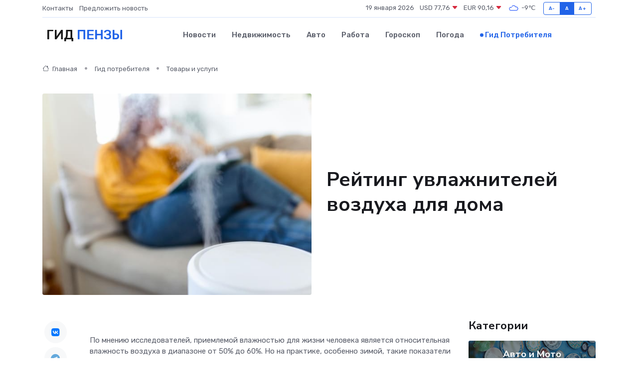

--- FILE ---
content_type: text/html; charset=UTF-8
request_url: https://infopenza.ru/poleznoe/reiting-luchshikh-uvlazhnitelei-vozdukha.htm
body_size: 14195
content:
<!DOCTYPE html>
<html lang="ru">
<head>
	<meta charset="utf-8">
	<meta name="csrf-token" content="YFmeHTzUXxo0eX18R3J7PL7Yl5jtyu867unmWNvo">
    <meta http-equiv="X-UA-Compatible" content="IE=edge">
    <meta name="viewport" content="width=device-width, initial-scale=1">
    <title>Рейтинг увлажнителей воздуха для дома</title>
    <meta name="description" property="description" content="Гид потребителя в Пензе. Рейтинг увлажнителей воздуха для дома">
    
    <meta property="fb:pages" content="105958871990207" />
    <link rel="shortcut icon" type="image/x-icon" href="https://infopenza.ru/favicon.svg">
    <link rel="canonical" href="https://infopenza.ru/poleznoe/reiting-luchshikh-uvlazhnitelei-vozdukha.htm">
    <link rel="preconnect" href="https://fonts.gstatic.com">
    <link rel="dns-prefetch" href="https://fonts.googleapis.com">
    <link rel="dns-prefetch" href="https://pagead2.googlesyndication.com">
    <link rel="dns-prefetch" href="https://res.cloudinary.com">
    <link href="https://fonts.googleapis.com/css2?family=Nunito+Sans:wght@400;700&family=Rubik:wght@400;500;700&display=swap" rel="stylesheet">
    <link rel="stylesheet" type="text/css" href="https://infopenza.ru/assets/font-awesome/css/all.min.css">
    <link rel="stylesheet" type="text/css" href="https://infopenza.ru/assets/bootstrap-icons/bootstrap-icons.css">
    <link rel="stylesheet" type="text/css" href="https://infopenza.ru/assets/tiny-slider/tiny-slider.css">
    <link rel="stylesheet" type="text/css" href="https://infopenza.ru/assets/glightbox/css/glightbox.min.css">
    <link rel="stylesheet" type="text/css" href="https://infopenza.ru/assets/plyr/plyr.css">
    <link id="style-switch" rel="stylesheet" type="text/css" href="https://infopenza.ru/assets/css/style.css">
    <link rel="stylesheet" type="text/css" href="https://infopenza.ru/assets/css/style2.css">

    <meta name="twitter:card" content="summary">
    <meta name="twitter:site" content="@mysite">
    <meta name="twitter:title" content="Рейтинг увлажнителей воздуха для дома">
    <meta name="twitter:description" content="Гид потребителя в Пензе. Рейтинг увлажнителей воздуха для дома">
    <meta name="twitter:creator" content="@mysite">
    <meta name="twitter:image:src" content="https://infopenza.ru/images/logo.gif">
    <meta name="twitter:domain" content="infopenza.ru">
    <meta name="twitter:card" content="summary_large_image" /><meta name="twitter:image" content="https://infopenza.ru/images/logo.gif">

    <meta property="og:url" content="http://infopenza.ru/poleznoe/reiting-luchshikh-uvlazhnitelei-vozdukha.htm">
    <meta property="og:title" content="Рейтинг увлажнителей воздуха для дома">
    <meta property="og:description" content="Гид потребителя в Пензе. Рейтинг увлажнителей воздуха для дома">
    <meta property="og:type" content="website">
    <meta property="og:image" content="https://infopenza.ru/images/logo.gif">
    <meta property="og:locale" content="ru_RU">
    <meta property="og:site_name" content="Гид Пензы">
    

    <link rel="image_src" href="https://infopenza.ru/images/logo.gif" />

    <link rel="alternate" type="application/rss+xml" href="https://infopenza.ru/feed" title="Пенза: гид, новости, афиша">
        <script async src="https://pagead2.googlesyndication.com/pagead/js/adsbygoogle.js"></script>
    <script>
        (adsbygoogle = window.adsbygoogle || []).push({
            google_ad_client: "ca-pub-0899253526956684",
            enable_page_level_ads: true
        });
    </script>
        
    
    
    
    <script>if (window.top !== window.self) window.top.location.replace(window.self.location.href);</script>
    <script>if(self != top) { top.location=document.location;}</script>

<!-- Google tag (gtag.js) -->
<script async src="https://www.googletagmanager.com/gtag/js?id=G-71VQP5FD0J"></script>
<script>
  window.dataLayer = window.dataLayer || [];
  function gtag(){dataLayer.push(arguments);}
  gtag('js', new Date());

  gtag('config', 'G-71VQP5FD0J');
</script>
</head>
<body>
<script type="text/javascript" > (function(m,e,t,r,i,k,a){m[i]=m[i]||function(){(m[i].a=m[i].a||[]).push(arguments)}; m[i].l=1*new Date();k=e.createElement(t),a=e.getElementsByTagName(t)[0],k.async=1,k.src=r,a.parentNode.insertBefore(k,a)}) (window, document, "script", "https://mc.yandex.ru/metrika/tag.js", "ym"); ym(54009382, "init", {}); ym(86840228, "init", { clickmap:true, trackLinks:true, accurateTrackBounce:true, webvisor:true });</script> <noscript><div><img src="https://mc.yandex.ru/watch/54009382" style="position:absolute; left:-9999px;" alt="" /><img src="https://mc.yandex.ru/watch/86840228" style="position:absolute; left:-9999px;" alt="" /></div></noscript>
<script type="text/javascript">
    new Image().src = "//counter.yadro.ru/hit?r"+escape(document.referrer)+((typeof(screen)=="undefined")?"":";s"+screen.width+"*"+screen.height+"*"+(screen.colorDepth?screen.colorDepth:screen.pixelDepth))+";u"+escape(document.URL)+";h"+escape(document.title.substring(0,150))+";"+Math.random();
</script>
<!-- Rating@Mail.ru counter -->
<script type="text/javascript">
var _tmr = window._tmr || (window._tmr = []);
_tmr.push({id: "3138453", type: "pageView", start: (new Date()).getTime()});
(function (d, w, id) {
  if (d.getElementById(id)) return;
  var ts = d.createElement("script"); ts.type = "text/javascript"; ts.async = true; ts.id = id;
  ts.src = "https://top-fwz1.mail.ru/js/code.js";
  var f = function () {var s = d.getElementsByTagName("script")[0]; s.parentNode.insertBefore(ts, s);};
  if (w.opera == "[object Opera]") { d.addEventListener("DOMContentLoaded", f, false); } else { f(); }
})(document, window, "topmailru-code");
</script><noscript><div>
<img src="https://top-fwz1.mail.ru/counter?id=3138453;js=na" style="border:0;position:absolute;left:-9999px;" alt="Top.Mail.Ru" />
</div></noscript>
<!-- //Rating@Mail.ru counter -->

<header class="navbar-light navbar-sticky header-static">
    <div class="navbar-top d-none d-lg-block small">
        <div class="container">
            <div class="d-md-flex justify-content-between align-items-center my-1">
                <!-- Top bar left -->
                <ul class="nav">
                    <li class="nav-item">
                        <a class="nav-link ps-0" href="https://infopenza.ru/contacts">Контакты</a>
                    </li>
                    <li class="nav-item">
                        <a class="nav-link ps-0" href="https://infopenza.ru/sendnews">Предложить новость</a>
                    </li>
                    
                </ul>
                <!-- Top bar right -->
                <div class="d-flex align-items-center">
                    
                    <ul class="list-inline mb-0 text-center text-sm-end me-3">
						<li class="list-inline-item">
							<span>19 января 2026</span>
						</li>
                        <li class="list-inline-item">
                            <a class="nav-link px-0" href="https://infopenza.ru/currency">
                                <span>USD 77,76 <i class="bi bi-caret-down-fill text-danger"></i></span>
                            </a>
						</li>
                        <li class="list-inline-item">
                            <a class="nav-link px-0" href="https://infopenza.ru/currency">
                                <span>EUR 90,16 <i class="bi bi-caret-down-fill text-danger"></i></span>
                            </a>
						</li>
						<li class="list-inline-item">
                            <a class="nav-link px-0" href="https://infopenza.ru/pogoda">
                                <svg xmlns="http://www.w3.org/2000/svg" width="25" height="25" viewBox="0 0 30 30"><path fill="#315EFB" fill-rule="evenodd" d="M25.036 13.066a4.948 4.948 0 0 1 0 5.868A4.99 4.99 0 0 1 20.99 21H8.507a4.49 4.49 0 0 1-3.64-1.86 4.458 4.458 0 0 1 0-5.281A4.491 4.491 0 0 1 8.506 12c.686 0 1.37.159 1.996.473a.5.5 0 0 1 .16.766l-.33.399a.502.502 0 0 1-.598.132 2.976 2.976 0 0 0-3.346.608 3.007 3.007 0 0 0 .334 4.532c.527.396 1.177.59 1.836.59H20.94a3.54 3.54 0 0 0 2.163-.711 3.497 3.497 0 0 0 1.358-3.206 3.45 3.45 0 0 0-.706-1.727A3.486 3.486 0 0 0 20.99 12.5c-.07 0-.138.016-.208.02-.328.02-.645.085-.947.192a.496.496 0 0 1-.63-.287 4.637 4.637 0 0 0-.445-.874 4.495 4.495 0 0 0-.584-.733A4.461 4.461 0 0 0 14.998 9.5a4.46 4.46 0 0 0-3.177 1.318 2.326 2.326 0 0 0-.135.147.5.5 0 0 1-.592.131 5.78 5.78 0 0 0-.453-.19.5.5 0 0 1-.21-.79A5.97 5.97 0 0 1 14.998 8a5.97 5.97 0 0 1 4.237 1.757c.398.399.704.85.966 1.319.262-.042.525-.076.79-.076a4.99 4.99 0 0 1 4.045 2.066zM0 0v30V0zm30 0v30V0z"></path></svg>
                                <span>-9&#8451;</span>
                            </a>
						</li>
					</ul>

                    <!-- Font size accessibility START -->
                    <div class="btn-group me-2" role="group" aria-label="font size changer">
                        <input type="radio" class="btn-check" name="fntradio" id="font-sm">
                        <label class="btn btn-xs btn-outline-primary mb-0" for="font-sm">A-</label>

                        <input type="radio" class="btn-check" name="fntradio" id="font-default" checked>
                        <label class="btn btn-xs btn-outline-primary mb-0" for="font-default">A</label>

                        <input type="radio" class="btn-check" name="fntradio" id="font-lg">
                        <label class="btn btn-xs btn-outline-primary mb-0" for="font-lg">A+</label>
                    </div>

                    
                </div>
            </div>
            <!-- Divider -->
            <div class="border-bottom border-2 border-primary opacity-1"></div>
        </div>
    </div>

    <!-- Logo Nav START -->
    <nav class="navbar navbar-expand-lg">
        <div class="container">
            <!-- Logo START -->
            <a class="navbar-brand" href="https://infopenza.ru" style="text-align: end;">
                
                			<span class="ms-2 fs-3 text-uppercase fw-normal">Гид <span style="color: #2163e8;">Пензы</span></span>
                            </a>
            <!-- Logo END -->

            <!-- Responsive navbar toggler -->
            <button class="navbar-toggler ms-auto" type="button" data-bs-toggle="collapse"
                data-bs-target="#navbarCollapse" aria-controls="navbarCollapse" aria-expanded="false"
                aria-label="Toggle navigation">
                <span class="text-body h6 d-none d-sm-inline-block">Menu</span>
                <span class="navbar-toggler-icon"></span>
            </button>

            <!-- Main navbar START -->
            <div class="collapse navbar-collapse" id="navbarCollapse">
                <ul class="navbar-nav navbar-nav-scroll mx-auto">
                                        <li class="nav-item"> <a class="nav-link" href="https://infopenza.ru/news">Новости</a></li>
                                        <li class="nav-item"> <a class="nav-link" href="https://infopenza.ru/realty">Недвижимость</a></li>
                                        <li class="nav-item"> <a class="nav-link" href="https://infopenza.ru/auto">Авто</a></li>
                                        <li class="nav-item"> <a class="nav-link" href="https://infopenza.ru/job">Работа</a></li>
                                        <li class="nav-item"> <a class="nav-link" href="https://infopenza.ru/horoscope">Гороскоп</a></li>
                                        <li class="nav-item"> <a class="nav-link" href="https://infopenza.ru/pogoda">Погода</a></li>
                                        <li class="nav-item"> <a class="nav-link active" href="https://infopenza.ru/poleznoe">Гид потребителя</a></li>
                                    </ul>
            </div>
            <!-- Main navbar END -->

            
        </div>
    </nav>
    <!-- Logo Nav END -->
</header>
    <main>
        <!-- =======================
                Main content START -->
        <section class="pt-3 pb-lg-5">
            <div class="container" data-sticky-container>
                <div class="row">
                    <!-- Main Post START -->
                    <div class="col-lg-9">
                        <!-- Categorie Detail START -->
                        <div class="mb-4">
                            <nav aria-label="breadcrumb" itemscope itemtype="http://schema.org/BreadcrumbList">
                                <ol class="breadcrumb breadcrumb-dots">
                                    <li class="breadcrumb-item" itemprop="itemListElement" itemscope itemtype="http://schema.org/ListItem"><a href="https://infopenza.ru" title="Главная" itemprop="item"><i class="bi bi-house me-1"></i>
                                        <span itemprop="name">Главная</span></a><meta itemprop="position" content="1" />
                                    </li>
                                    <li class="breadcrumb-item" itemprop="itemListElement" itemscope itemtype="http://schema.org/ListItem"><a href="https://infopenza.ru/poleznoe" title="Гид потребителя" itemprop="item"> <span itemprop="name">Гид потребителя</span></a><meta itemprop="position" content="2" />
                                    </li>
                                    <li class="breadcrumb-item" itemprop="itemListElement" itemscope itemtype="http://schema.org/ListItem"><a
                                            href="https://infopenza.ru/poleznoe/categories/tovary-i-uslugi.htm" title="Товары и услуги" itemprop="item"><span itemprop="name">Товары и услуги</span></a><meta itemprop="position" content="3" />
                                    </li>
                                </ol>
                            </nav>
                        </div>
                    </div>
                </div>
                <div class="row align-items-center">
                    <!-- Image -->
                    <div class="col-md-6 position-relative">
                                                <img class="rounded" src="https://res.cloudinary.com/cherepovetssu/image/upload/c_fill,w_600,h_450,q_auto/r85hwr0ijwfvxzkmceyi" alt="Рейтинг увлажнителей воздуха для дома">
                                            </div>
                    <!-- Content -->
                    <div class="col-md-6 mt-4 mt-md-0">
                        
                        <h1 class="display-6">Рейтинг увлажнителей воздуха для дома</h1>
                    </div>
                </div>
            </div>
        </section>
        <!-- =======================
        Main START -->
        <section class="pt-0">
            <div class="container position-relative" data-sticky-container>
                <div class="row">
                    <!-- Left sidebar START -->
                    <div class="col-md-1">
                        <div class="text-start text-lg-center mb-5" data-sticky data-margin-top="80" data-sticky-for="767">
                            <style>
                                .fa-vk::before {
                                    color: #07f;
                                }
                                .fa-telegram::before {
                                    color: #64a9dc;
                                }
                                .fa-facebook-square::before {
                                    color: #3b5998;
                                }
                                .fa-odnoklassniki-square::before {
                                    color: #eb722e;
                                }
                                .fa-twitter-square::before {
                                    color: #00aced;
                                }
                                .fa-whatsapp::before {
                                    color: #65bc54;
                                }
                                .fa-viber::before {
                                    color: #7b519d;
                                }
                                .fa-moimir svg {
                                    background-color: #168de2;
                                    height: 18px;
                                    width: 18px;
                                    background-size: 18px 18px;
                                    border-radius: 4px;
                                    margin-bottom: 2px;
                                }
                            </style>
                            <ul class="nav text-white-force">
                                <li class="nav-item">
                                    <a class="nav-link icon-md rounded-circle m-1 p-0 fs-5 bg-light" href="https://vk.com/share.php?url=https://infopenza.ru/poleznoe/reiting-luchshikh-uvlazhnitelei-vozdukha.htm&title=Рейтинг увлажнителей воздуха для дома&utm_source=share" rel="nofollow" target="_blank">
                                        <i class="fab fa-vk align-middle text-body"></i>
                                    </a>
                                </li>
                                <li class="nav-item">
                                    <a class="nav-link icon-md rounded-circle m-1 p-0 fs-5 bg-light" href="https://t.me/share/url?url=https://infopenza.ru/poleznoe/reiting-luchshikh-uvlazhnitelei-vozdukha.htm&text=Рейтинг увлажнителей воздуха для дома&utm_source=share" rel="nofollow" target="_blank">
                                        <i class="fab fa-telegram align-middle text-body"></i>
                                    </a>
                                </li>
                                <li class="nav-item">
                                    <a class="nav-link icon-md rounded-circle m-1 p-0 fs-5 bg-light" href="https://connect.ok.ru/offer?url=https://infopenza.ru/poleznoe/reiting-luchshikh-uvlazhnitelei-vozdukha.htm&title=Рейтинг увлажнителей воздуха для дома&utm_source=share" rel="nofollow" target="_blank">
                                        <i class="fab fa-odnoklassniki-square align-middle text-body"></i>
                                    </a>
                                </li>
                                <li class="nav-item">
                                    <a class="nav-link icon-md rounded-circle m-1 p-0 fs-5 bg-light" href="https://www.facebook.com/sharer.php?src=sp&u=https://infopenza.ru/poleznoe/reiting-luchshikh-uvlazhnitelei-vozdukha.htm&title=Рейтинг увлажнителей воздуха для дома&utm_source=share" rel="nofollow" target="_blank">
                                        <i class="fab fa-facebook-square align-middle text-body"></i>
                                    </a>
                                </li>
                                <li class="nav-item">
                                    <a class="nav-link icon-md rounded-circle m-1 p-0 fs-5 bg-light" href="https://twitter.com/intent/tweet?text=Рейтинг увлажнителей воздуха для дома&url=https://infopenza.ru/poleznoe/reiting-luchshikh-uvlazhnitelei-vozdukha.htm&utm_source=share" rel="nofollow" target="_blank">
                                        <i class="fab fa-twitter-square align-middle text-body"></i>
                                    </a>
                                </li>
                                <li class="nav-item">
                                    <a class="nav-link icon-md rounded-circle m-1 p-0 fs-5 bg-light" href="https://api.whatsapp.com/send?text=Рейтинг увлажнителей воздуха для дома https://infopenza.ru/poleznoe/reiting-luchshikh-uvlazhnitelei-vozdukha.htm&utm_source=share" rel="nofollow" target="_blank">
                                        <i class="fab fa-whatsapp align-middle text-body"></i>
                                    </a>
                                </li>
                                <li class="nav-item">
                                    <a class="nav-link icon-md rounded-circle m-1 p-0 fs-5 bg-light" href="viber://forward?text=Рейтинг увлажнителей воздуха для дома https://infopenza.ru/poleznoe/reiting-luchshikh-uvlazhnitelei-vozdukha.htm&utm_source=share" rel="nofollow" target="_blank">
                                        <i class="fab fa-viber align-middle text-body"></i>
                                    </a>
                                </li>
                                <li class="nav-item">
                                    <a class="nav-link icon-md rounded-circle m-1 p-0 fs-5 bg-light" href="https://connect.mail.ru/share?url=https://infopenza.ru/poleznoe/reiting-luchshikh-uvlazhnitelei-vozdukha.htm&title=Рейтинг увлажнителей воздуха для дома&utm_source=share" rel="nofollow" target="_blank">
                                        <i class="fab fa-moimir align-middle text-body"><svg viewBox='0 0 24 24' xmlns='http://www.w3.org/2000/svg'><path d='M8.889 9.667a1.333 1.333 0 100-2.667 1.333 1.333 0 000 2.667zm6.222 0a1.333 1.333 0 100-2.667 1.333 1.333 0 000 2.667zm4.77 6.108l-1.802-3.028a.879.879 0 00-1.188-.307.843.843 0 00-.313 1.166l.214.36a6.71 6.71 0 01-4.795 1.996 6.711 6.711 0 01-4.792-1.992l.217-.364a.844.844 0 00-.313-1.166.878.878 0 00-1.189.307l-1.8 3.028a.844.844 0 00.312 1.166.88.88 0 001.189-.307l.683-1.147a8.466 8.466 0 005.694 2.18 8.463 8.463 0 005.698-2.184l.685 1.151a.873.873 0 001.189.307.844.844 0 00.312-1.166z' fill='#FFF' fill-rule='evenodd'/></svg></i>
                                    </a>
                                </li>
                            </ul>
                        </div>
                    </div>
                    <!-- Left sidebar END -->

                    <!-- Main Content START -->
                    <div class="col-md-10 col-lg-8 mb-5">
                        <div class="mb-4">
                                                    </div>
                        <div itemscope itemtype="http://schema.org/Article">
                            <meta itemprop="headline" content="Рейтинг увлажнителей воздуха для дома">
                            <meta itemprop="identifier" content="https://infopenza.ru/1814">
                            <span itemprop="articleBody"><p>По мнению исследователей, приемлемой влажностью для жизни человека является относительная влажность воздуха в диапазоне от 50% до 60%. Но на практике, особенно зимой, такие показатели редко превышают 40-45%, а в некоторых случаях могут опускаться до менее чем 20%. Несмотря на то, что мало кто задумывается об этом, сухой воздух оказывает негативное влияние на качество сна, увеличивает чувство раздражения и провоцирует иссушение кожи, распространение болезней и прочие неприятности. Особенно важно контролировать влажность воздуха в жилых помещениях, где обитают младенцы: эксперты считают, что оптимальная влажность воздуха в комнате для здоровья ребенка составляет не менее 60%. Для достижения подобных результатов в помещение часто требуются специальные устройства – увлажнители.</p>
<p>На сегодняшний день на рынке представлены три основных типа увлажнителей: ультразвуковые, паровые и традиционные. Поэтому, мы рассмотрим, в чем заключаются отличия между ними, сфокусируемся на лучших представителях каждой группы и поможем определиться с выбором подходящего увлажнителя воздуха для вашего жилья.</p>
<p>Идеальный уровень влажности в помещении может иметь огромное положительное воздействие на здоровье, а также на квалификацию жизни. Однако большинство людей не осознают необходимость контроля за уровнем влажности в своих домах. В этом могут помочь ультразвуковые увлажнители воздуха, которые превращают воду в пар с помощью ультразвуковых колебаний и направляют его в помещение с помощью встроенного вентилятора.</p>

<p>Ультразвуковые увлажнители воздуха имеют несколько преимуществ. К ним относятся простота конструкции и, соответственно, низкая цена. Кроме того, они компактны, шума мало и они потребляют небольшое количество энергии. Одним из основных достоинств этого типа увлажнителей является то, что они не влияют на температуру в помещении в отличие от паровых увлажнителей.</p>

<p>Тем не менее, ультразвуковые увлажнители могут иметь некоторые неудобства. Основным из них является то, что пар может содержать примеси, которые были присутствовали в воде. Жесткая вода, богатая солями, может привести к появлению белого налета на мебели и вещах. Кроме того, такое увлажнение не принесёт пользы организму. Однако можно избежать подобных проблем, используя воду, прошедшую систему фильтров, или дистиллированную воду, которую можно приобрести в автомагазинах. Таким образом, учитывая все достоинства и недостатки, выбор ультразвукового увлажнителя воздуха может быть полностью оправданным.</p>
<p>Electrolux EHU-1020D – ультразвуковой увлажнитель, выпущенный шведской компанией. Обладая простым, лаконичным дизайном и классическим белым цветом, данный прибор является идеальным выбором для поклонников интерьеров от известного бренда IKEA.</p>

<p>Устройство не занимает много места, его размеры составляют 170×290×285 мм, а вес – 2,72 кг. Несмотря на невеликий размер, увлажнитель имеет значительную емкость для воды, которая составляет 4,5 литра. Согласно заявленным характеристикам, устройство расходует 300 мл воды в час и может работать до 15 часов без дополнительной подзарядки. Отзывы пользователей подтверждают достоверность этих данных, а некоторые утверждают, что при минимальной мощности работы воды в баке может хватить на целых 36 часов. Electrolux EHU-1020D способен справиться с помещением площадью до 30 м², потребляя всего 25 Вт энергии.</p>

<p>У увлажнителя имеется небольшой цифровой дисплей, а также функция регулировки мощности, датчик влажности, функция ионизации, предварительной очистки воды, а также воздуха. Присутствует подсветка пара, но отсутствует подсветка сенсорных кнопок, что может затруднить управление устройством в условиях низкой освещенности.</p>

<p>Главной проблемой, о которой упоминают многие покупатели Electrolux EHU-1020D, является отсутствие возможности приобрести "расходники" - фильтры, поскольку производитель перестал выпускать картриджи для данной модели. Есть также критика относительно качества изделий и некорректности работы датчика влажности, вследствие чего автоматические режимы в увлажнителе могут функционировать неправильно.</p>

<p>Стоимость Electrolux EHU-1020D в среднем составляет около 6000 рублей.</p>
<p>Boneco U201A: ультразвуковой увлажнитель воздуха для дома от швейцарского бренда</p>

<p>Швейцарский бренд Boneco знаком многим покупателям как производитель качественных ультразвуковых увлажнителей воздуха для дома. Модель Boneco U201A входит в список лучших устройств своего класса и может похвастаться не только привлекательным дизайном, но и высокими техническими характеристиками.</p>

<p>Один из главных плюсов увлажнителя Boneco U201A — его обтекаемая форма и возможность выбора из трех расцветок: зеленой, голубой и белой. Конструкция устройства максимально проста: механическое управление, отсутствие датчика влажности, но есть деминерализующий фильтр и индикатор низкого уровня воды.</p>

<p>Устройство имеет мощность 20 Вт и, по заявлению производителя, может справляться с площадью до 47 м 2 . При этом бак для воды объемом 3,6 литра делает увлажнитель Boneco U201A довольно компактным (240×270×120 мм) и позволяет ему работать 10–15 часов без долива жидкости. Кроме того, увлажнитель Boneco U201A очень тихий — его уровень шума всего 25 дБ.</p>

<p>В то же время, по отзывам пользователей, реальными характеристиками увлажнителя могут немного отличаться от заявленных. Некоторые считают, что эффект увлажнения чувствуется только в помещении 20–25 м 2 . Средняя цена устройства составляет около 5700 рублей.</p>

<p>В любом случае, ультразвуковой увлажнитель воздуха Boneco U201A остается одним из лучших выборов для тех, кто ищет качественное и простое в использовании устройство для увлажнения воздуха в доме.</p>
<p><strong>REDMOND RHF-3303:</strong> Новый Увлажнитель Воздуха</p>

<p>REDMOND, ведущий производитель малой бытовой техники, представляет свой новый увлажнитель воздуха RHF-3303. Стильный черный корпус с серебристыми вставками в сочетании с выдающимися характеристиками и продолжительной гарантией в 25 месяцев, делают этот прибор весьма привлекательным выбором для всех, кто ищет качественный увлажнитель.</p>

<p>С этим увлажнителем воздуха вы сможете увлажнять воздух в соответствующей комнате до 45м2, что делает его идеальным выбором для крупных и просторных помещений. Кроме того, большой объемный бак на 6 литров гарантирует продолжительную и беспрерывную работу устройства в течение дня.</p>

<p>Однако, следует отметить, что регулярное использование данного прибора может повлечь за собой увеличенную потребляемую мощность (130 Вт), что, возможно, может отразиться на вашем счете за электроэнергию.</p>

<p>Несмотря на множество преимуществ, некоторые покупатели жалуются на громкие звуки при нажатии кнопок и на звук сигнала датчика низкого уровня воды. Они также отмечают, что устройство довольно шумное в процессе работы, поэтому его использование в спальне или детской комнате может оказаться неприемлемым.</p>

<p>Кроме того, многие покупатели сталкиваются с проблемой отсутствия запчастей для данной модели. Некоторые детали были сняты с производства, и в настоящее время фирменные сервисные центры не могут выполнить ремонт данного устройства.</p>

<p>В целом, REDMOND RHF-3303 – это увлажнитель воздуха высокого качества с продолжительной гарантией, большим объемом бака и хорошей производительностью. Но, прежде чем сделать выбор в пользу данной модели, покупателям стоит учесть возможность дополнительных затрат на электричество, высокий уровень шума и проблемы с запчастями. Стоимость прибора составляет около 7500 рублей.</p>
<p>Armed HQ-UH812K: ультразвуковой увлажнитель воздуха от отечественного производителя</p>

<p>Armed - компания, производящая медицинские и оздоровительные приборы, представляет новинку на рынке увлажнителей воздуха – модель Armed HQ-UH812K.</p>

<p>Устройство способно увлажнить до 30 м² помещения благодаря резервуару объемом 4 литра, который хватает на 9-10 часов работы. Плавная регулировка подачи пара позволит достичь необходимой интенсивности.</p>

<p>При отсутствии воды в резервуаре Armed HQ-UH812K отключается автоматически, что гарантирует безопасность использования.</p>

<p>Каплевидный дизайн прибора и его белый цвет позволят легко вписать его в любой интерьер. Встроенная светодиодная подсветка с семью режимами свечения, а также отсек для добавления ароматических масел сделают использование увлажнителя еще более комфортным.</p>

<p>Всего за 2600 рублей вы можете приобрести этот ультразвуковой увлажнитель воздуха от отечественного производителя и наслаждаться чистым и комфортным воздухом в вашем доме.</p>
<p>
У компании "Армед" появилась ещё одна модель увлажнителя воздуха. Благодаря форме милого зайчика и яркому дизайну, заячий увлажнитель идеально подходит для детских комнат. Ёмкость резервуара составляет 4,2 литра, что позволяет увлажнять воздух в помещениях до 35 м². 
Если вода закончится, прибор самостоятельно выключится благодаря системе автоматического отключения. Устройство обладает системой двойного распыления с регулировкой интенсивности увлажнения. 
Потребляемая мощность увлажнителя Armed HQ-2008А1 составляет 31 Вт, что позволяет ему работать достаточно тихо. Кроме того, он оснащён функцией мягкого свечения, что делает его использование даже ночью удобным. 
Корпус увлажнителя изготовлен из прочного пластика. Его демократичная цена, около 2000 рублей, и годовая гарантия делают его покупку выгодной.
</p>
<p>Лучшие паровые увлажнители воздуха: разбираемся в особенностях</p>

<p>Паровые увлажнители воздуха - это устройства, которые используются для увлажнения воздуха в помещении с помощью пара, который образуется при нагревании воды. В принципе, по работе паровые увлажнители похожи на обычные чайники или кипятильники.</p>

<p>Однако из-за опасности для здоровья (горячий пар может обжечь) и высокого энергопотребления (нужно вскипятить воду), они не очень популярны. К тому же, паровые увлажнители могут повысить температуру в помещении, что не всегда желательно.</p>

<p>С другой стороны, у паровых увлажнителей есть и свои преимущества. Например, они могут поднимать влажность до 100%, что невозможно для других типов увлажнителей, которые ограничены 60-80%. Но высокая влажность также может нанести вред мебели, деревянным полам и ламинату.</p>

<p>Некоторые паровые увлажнители также могут использоваться для ингаляций и ароматерапии. Рассмотрим две модели увлажнителей воздуха: Boneco Air-O-Swiss S450 и Beurer LB 50.</p>

<p>Boneco Air-O-Swiss S450</p>

<p>Швейцарский производитель Boneco предлагает этот темно-белый паровой увлажнитель. Устройство довольно крупное - 334х355х240 мм, и занимает большую часть своего объема большой бак на 7 литров воды. Мощность составляет 480 Вт, а заявленная площадь помещения для работы - 60 кв.м. Boneco S450 хорошо выполняет свои функции, но громкий шум, который он издает, делает установку в спальне или детской невозможной. Кроме того, устройство довольно дорогое, как при покупке, так и в эксплуатации из-за дорогих фильтров и высокого энергопотребления.</p>

<p>Beurer LB 50</p>

<p>Эта модель увлажнителя воздуха отличается своей простотой. Устройство надежно и экономично, не имеет сенсорного управления и других дополнительных функций. Отзывы пользователей указывают на проблему с накипью. Бак на 4 литра воды хватает на 14 часов работы, а мощность в 380 Вт подходит для увлажнения воздуха в помещении до 50 кв.м. Однако реальная производительность может оказаться ниже, чем заявленная.</p>

<p>Важно знать, что если паровой увлажнитель не нуждается в частой замене воды, это может свидетельствовать о слабом испарении, и, как следствие, недостаточном увлажнении воздуха. Также не следует покупать модели слишком большого объема бака - остающаяся вода может быть источником размножения бактерий.</p>
<p>Приборы для увлажнения воздуха бывают различных типов, однако классические увлажнители имеют простой принцип работы. Вода из бачка попадает на испарительный элемент и вентилятором пары выходят в помещение. Они не требуют заливки очищенной воды, как ультразвуковые модели, и менее травмоопасны по сравнению с паровыми. Но они более громоздкие, шумные и дорогие. Для круглосуточного увлажнения помещений при минимуме присмотра наилучшим вариантом остаются классические модели.</p>

<p>Среди них можно выделить два самых лучших модели: Philips HU5930/10 и Boneco W2055DR, которые оснащены функцией очистки воздуха. Bold Philips HU5930/10 имеет дизайн, за который он получил награду iF design awards — аккуратный обтекаемый корпус и интересный дымчатый белый цвет. Он имеет большие размеры и емкость для воды в 4 литра, что при расходе воды 500 мл/час позволяет использовать устройство 8 часов без долива воды. При энергопотреблении в 11 Вт прибор способен увлажнять воздух в помещении до 70 м².</p>

<p>Boneco W2055DR имеет схожий дизайн и отличается большим баком для воды в 7 литров и добавочными функциями, такими как ароматизация и ионизация. Он рассчитан на помещения до 50 м² и имеет расход воды 300 мл. Стоимость Boneco W2055DR чуть выше, чем у Philips HU5930/10, около 25 000 рублей.</p>

<p>Отмечается, что моделям с традиционным увлажнением не нуждаются в дистиллированной воде, однако они достаточно громоздкие и шумные, а их стоимость значительно выше, чем ультразвуковых моделей. В свою очередь, паровые модели из-за травмоопасности и повышения температуры в комнате не рекомендуются для постоянного использования в детской и в летний период. В целом, по мнению экспертов, ультразвуковые модели являются наиболее удобными для постоянного использования — они дешевле, компактнее и практически бесшумные. Однако, следует иметь в виду, что для таких приборов требуется исключительно очищенная вода.</p>

<p>Фото: freepik.com</p></span>
                        </div>
                        <!-- Comments START -->
                        <div class="mt-5">
                            <h3>Комментарии (0)</h3>
                        </div>
                        <!-- Comments END -->
                        <!-- Reply START -->
                        <div>
                            <h3>Добавить комментарий</h3>
                            <small>Ваш email не публикуется. Обязательные поля отмечены *</small>
                            <form class="row g-3 mt-2">
                                <div class="col-md-6">
                                    <label class="form-label">Имя *</label>
                                    <input type="text" class="form-control" aria-label="First name">
                                </div>
                                <div class="col-md-6">
                                    <label class="form-label">Email *</label>
                                    <input type="email" class="form-control">
                                </div>
                                <div class="col-12">
                                    <label class="form-label">Текст комментария *</label>
                                    <textarea class="form-control" rows="3"></textarea>
                                </div>
                                <div class="col-12">
                                    <button type="submit" class="btn btn-primary">Оставить комментарий</button>
                                </div>
                            </form>
                        </div>
                        <!-- Reply END -->
                    </div>
                    <!-- Main Content END -->
                    <!-- Right sidebar START -->
                    <div class="col-lg-3 d-none d-lg-block">
                        <div data-sticky data-margin-top="80" data-sticky-for="991">
                            <!-- Categories -->
                            <div>
                                <h4 class="mb-3">Категории</h4>
                                                                    <!-- Category item -->
                                    <div class="text-center mb-3 card-bg-scale position-relative overflow-hidden rounded"
                                        style="background-image:url(https://infopenza.ru/assets/images/blog/4by3/02.jpg); background-position: center left; background-size: cover;">
                                        <div class="bg-dark-overlay-4 p-3">
                                            <a href="https://infopenza.ru/poleznoe/categories/avto-i-moto.htm"
                                                class="stretched-link btn-link fw-bold text-white h5">Авто и Мото</a>
                                        </div>
                                    </div>
                                                                    <!-- Category item -->
                                    <div class="text-center mb-3 card-bg-scale position-relative overflow-hidden rounded"
                                        style="background-image:url(https://infopenza.ru/assets/images/blog/4by3/04.jpg); background-position: center left; background-size: cover;">
                                        <div class="bg-dark-overlay-4 p-3">
                                            <a href="https://infopenza.ru/poleznoe/categories/delovoi-mir.htm"
                                                class="stretched-link btn-link fw-bold text-white h5">Деловой мир</a>
                                        </div>
                                    </div>
                                                                    <!-- Category item -->
                                    <div class="text-center mb-3 card-bg-scale position-relative overflow-hidden rounded"
                                        style="background-image:url(https://infopenza.ru/assets/images/blog/4by3/02.jpg); background-position: center left; background-size: cover;">
                                        <div class="bg-dark-overlay-4 p-3">
                                            <a href="https://infopenza.ru/poleznoe/categories/dom-i-semja.htm"
                                                class="stretched-link btn-link fw-bold text-white h5">Дом и семья</a>
                                        </div>
                                    </div>
                                                                    <!-- Category item -->
                                    <div class="text-center mb-3 card-bg-scale position-relative overflow-hidden rounded"
                                        style="background-image:url(https://infopenza.ru/assets/images/blog/4by3/06.jpg); background-position: center left; background-size: cover;">
                                        <div class="bg-dark-overlay-4 p-3">
                                            <a href="https://infopenza.ru/poleznoe/categories/zakonodatelstvo-i-pravo.htm"
                                                class="stretched-link btn-link fw-bold text-white h5">Законодательство и право</a>
                                        </div>
                                    </div>
                                                                    <!-- Category item -->
                                    <div class="text-center mb-3 card-bg-scale position-relative overflow-hidden rounded"
                                        style="background-image:url(https://infopenza.ru/assets/images/blog/4by3/05.jpg); background-position: center left; background-size: cover;">
                                        <div class="bg-dark-overlay-4 p-3">
                                            <a href="https://infopenza.ru/poleznoe/categories/lichnye-dengi.htm"
                                                class="stretched-link btn-link fw-bold text-white h5">Личные деньги</a>
                                        </div>
                                    </div>
                                                                    <!-- Category item -->
                                    <div class="text-center mb-3 card-bg-scale position-relative overflow-hidden rounded"
                                        style="background-image:url(https://infopenza.ru/assets/images/blog/4by3/09.jpg); background-position: center left; background-size: cover;">
                                        <div class="bg-dark-overlay-4 p-3">
                                            <a href="https://infopenza.ru/poleznoe/categories/meditsina-i-zdorove.htm"
                                                class="stretched-link btn-link fw-bold text-white h5">Медицина и здоровье</a>
                                        </div>
                                    </div>
                                                                    <!-- Category item -->
                                    <div class="text-center mb-3 card-bg-scale position-relative overflow-hidden rounded"
                                        style="background-image:url(https://infopenza.ru/assets/images/blog/4by3/05.jpg); background-position: center left; background-size: cover;">
                                        <div class="bg-dark-overlay-4 p-3">
                                            <a href="https://infopenza.ru/poleznoe/categories/moda-i-stil.htm"
                                                class="stretched-link btn-link fw-bold text-white h5">Мода и стиль</a>
                                        </div>
                                    </div>
                                                                    <!-- Category item -->
                                    <div class="text-center mb-3 card-bg-scale position-relative overflow-hidden rounded"
                                        style="background-image:url(https://infopenza.ru/assets/images/blog/4by3/02.jpg); background-position: center left; background-size: cover;">
                                        <div class="bg-dark-overlay-4 p-3">
                                            <a href="https://infopenza.ru/poleznoe/categories/nedvizhimost.htm"
                                                class="stretched-link btn-link fw-bold text-white h5">Недвижимость</a>
                                        </div>
                                    </div>
                                                                    <!-- Category item -->
                                    <div class="text-center mb-3 card-bg-scale position-relative overflow-hidden rounded"
                                        style="background-image:url(https://infopenza.ru/assets/images/blog/4by3/05.jpg); background-position: center left; background-size: cover;">
                                        <div class="bg-dark-overlay-4 p-3">
                                            <a href="https://infopenza.ru/poleznoe/categories/novye-tekhnologii.htm"
                                                class="stretched-link btn-link fw-bold text-white h5">Новые технологии</a>
                                        </div>
                                    </div>
                                                                    <!-- Category item -->
                                    <div class="text-center mb-3 card-bg-scale position-relative overflow-hidden rounded"
                                        style="background-image:url(https://infopenza.ru/assets/images/blog/4by3/03.jpg); background-position: center left; background-size: cover;">
                                        <div class="bg-dark-overlay-4 p-3">
                                            <a href="https://infopenza.ru/poleznoe/categories/obrazovanie.htm"
                                                class="stretched-link btn-link fw-bold text-white h5">Образование</a>
                                        </div>
                                    </div>
                                                                    <!-- Category item -->
                                    <div class="text-center mb-3 card-bg-scale position-relative overflow-hidden rounded"
                                        style="background-image:url(https://infopenza.ru/assets/images/blog/4by3/08.jpg); background-position: center left; background-size: cover;">
                                        <div class="bg-dark-overlay-4 p-3">
                                            <a href="https://infopenza.ru/poleznoe/categories/prazdniki-i-meroprijatija.htm"
                                                class="stretched-link btn-link fw-bold text-white h5">Праздники и мероприятия</a>
                                        </div>
                                    </div>
                                                                    <!-- Category item -->
                                    <div class="text-center mb-3 card-bg-scale position-relative overflow-hidden rounded"
                                        style="background-image:url(https://infopenza.ru/assets/images/blog/4by3/07.jpg); background-position: center left; background-size: cover;">
                                        <div class="bg-dark-overlay-4 p-3">
                                            <a href="https://infopenza.ru/poleznoe/categories/promyshlennost-i-proizvodstvo.htm"
                                                class="stretched-link btn-link fw-bold text-white h5">Промышленность и производство</a>
                                        </div>
                                    </div>
                                                                    <!-- Category item -->
                                    <div class="text-center mb-3 card-bg-scale position-relative overflow-hidden rounded"
                                        style="background-image:url(https://infopenza.ru/assets/images/blog/4by3/09.jpg); background-position: center left; background-size: cover;">
                                        <div class="bg-dark-overlay-4 p-3">
                                            <a href="https://infopenza.ru/poleznoe/categories/puteshestvija-i-turizm.htm"
                                                class="stretched-link btn-link fw-bold text-white h5">Путешествия и туризм</a>
                                        </div>
                                    </div>
                                                                    <!-- Category item -->
                                    <div class="text-center mb-3 card-bg-scale position-relative overflow-hidden rounded"
                                        style="background-image:url(https://infopenza.ru/assets/images/blog/4by3/07.jpg); background-position: center left; background-size: cover;">
                                        <div class="bg-dark-overlay-4 p-3">
                                            <a href="https://infopenza.ru/poleznoe/categories/razvlechenija-i-otdykh.htm"
                                                class="stretched-link btn-link fw-bold text-white h5">Развлечения и отдых</a>
                                        </div>
                                    </div>
                                                                    <!-- Category item -->
                                    <div class="text-center mb-3 card-bg-scale position-relative overflow-hidden rounded"
                                        style="background-image:url(https://infopenza.ru/assets/images/blog/4by3/05.jpg); background-position: center left; background-size: cover;">
                                        <div class="bg-dark-overlay-4 p-3">
                                            <a href="https://infopenza.ru/poleznoe/categories/sport.htm"
                                                class="stretched-link btn-link fw-bold text-white h5">Спорт и ЗОЖ</a>
                                        </div>
                                    </div>
                                                                    <!-- Category item -->
                                    <div class="text-center mb-3 card-bg-scale position-relative overflow-hidden rounded"
                                        style="background-image:url(https://infopenza.ru/assets/images/blog/4by3/09.jpg); background-position: center left; background-size: cover;">
                                        <div class="bg-dark-overlay-4 p-3">
                                            <a href="https://infopenza.ru/poleznoe/categories/tovary-i-uslugi.htm"
                                                class="stretched-link btn-link fw-bold text-white h5">Товары и услуги</a>
                                        </div>
                                    </div>
                                                            </div>
                        </div>
                    </div>
                    <!-- Right sidebar END -->
                </div>
        </section>
    </main>
<footer class="bg-dark pt-5">
    
    <!-- Footer copyright START -->
    <div class="bg-dark-overlay-3 mt-5">
        <div class="container">
            <div class="row align-items-center justify-content-md-between py-4">
                <div class="col-md-6">
                    <!-- Copyright -->
                    <div class="text-center text-md-start text-primary-hover text-muted">
                        &#169;2026 Пенза. Все права защищены.
                    </div>
                </div>
                
            </div>
        </div>
    </div>
    <!-- Footer copyright END -->
    <script type="application/ld+json">
        {"@context":"https:\/\/schema.org","@type":"Organization","name":"\u041f\u0435\u043d\u0437\u0430 - \u0433\u0438\u0434, \u043d\u043e\u0432\u043e\u0441\u0442\u0438, \u0430\u0444\u0438\u0448\u0430","url":"https:\/\/infopenza.ru","sameAs":["https:\/\/vk.com\/public207908808","https:\/\/t.me\/penza_gid"]}
    </script>
</footer>
<!-- Back to top -->
<div class="back-top"><i class="bi bi-arrow-up-short"></i></div>
<script src="https://infopenza.ru/assets/bootstrap/js/bootstrap.bundle.min.js"></script>
<script src="https://infopenza.ru/assets/tiny-slider/tiny-slider.js"></script>
<script src="https://infopenza.ru/assets/sticky-js/sticky.min.js"></script>
<script src="https://infopenza.ru/assets/glightbox/js/glightbox.min.js"></script>
<script src="https://infopenza.ru/assets/plyr/plyr.js"></script>
<script src="https://infopenza.ru/assets/js/functions.js"></script>
<script src="https://yastatic.net/share2/share.js" async></script>
<script defer src="https://static.cloudflareinsights.com/beacon.min.js/vcd15cbe7772f49c399c6a5babf22c1241717689176015" integrity="sha512-ZpsOmlRQV6y907TI0dKBHq9Md29nnaEIPlkf84rnaERnq6zvWvPUqr2ft8M1aS28oN72PdrCzSjY4U6VaAw1EQ==" data-cf-beacon='{"version":"2024.11.0","token":"e7a64c1b5e014e25b05262b61d828241","r":1,"server_timing":{"name":{"cfCacheStatus":true,"cfEdge":true,"cfExtPri":true,"cfL4":true,"cfOrigin":true,"cfSpeedBrain":true},"location_startswith":null}}' crossorigin="anonymous"></script>
</body>
</html>


--- FILE ---
content_type: text/html; charset=utf-8
request_url: https://www.google.com/recaptcha/api2/aframe
body_size: 266
content:
<!DOCTYPE HTML><html><head><meta http-equiv="content-type" content="text/html; charset=UTF-8"></head><body><script nonce="sJp9yYPQ2MXcC7re7yDUpg">/** Anti-fraud and anti-abuse applications only. See google.com/recaptcha */ try{var clients={'sodar':'https://pagead2.googlesyndication.com/pagead/sodar?'};window.addEventListener("message",function(a){try{if(a.source===window.parent){var b=JSON.parse(a.data);var c=clients[b['id']];if(c){var d=document.createElement('img');d.src=c+b['params']+'&rc='+(localStorage.getItem("rc::a")?sessionStorage.getItem("rc::b"):"");window.document.body.appendChild(d);sessionStorage.setItem("rc::e",parseInt(sessionStorage.getItem("rc::e")||0)+1);localStorage.setItem("rc::h",'1768849171098');}}}catch(b){}});window.parent.postMessage("_grecaptcha_ready", "*");}catch(b){}</script></body></html>